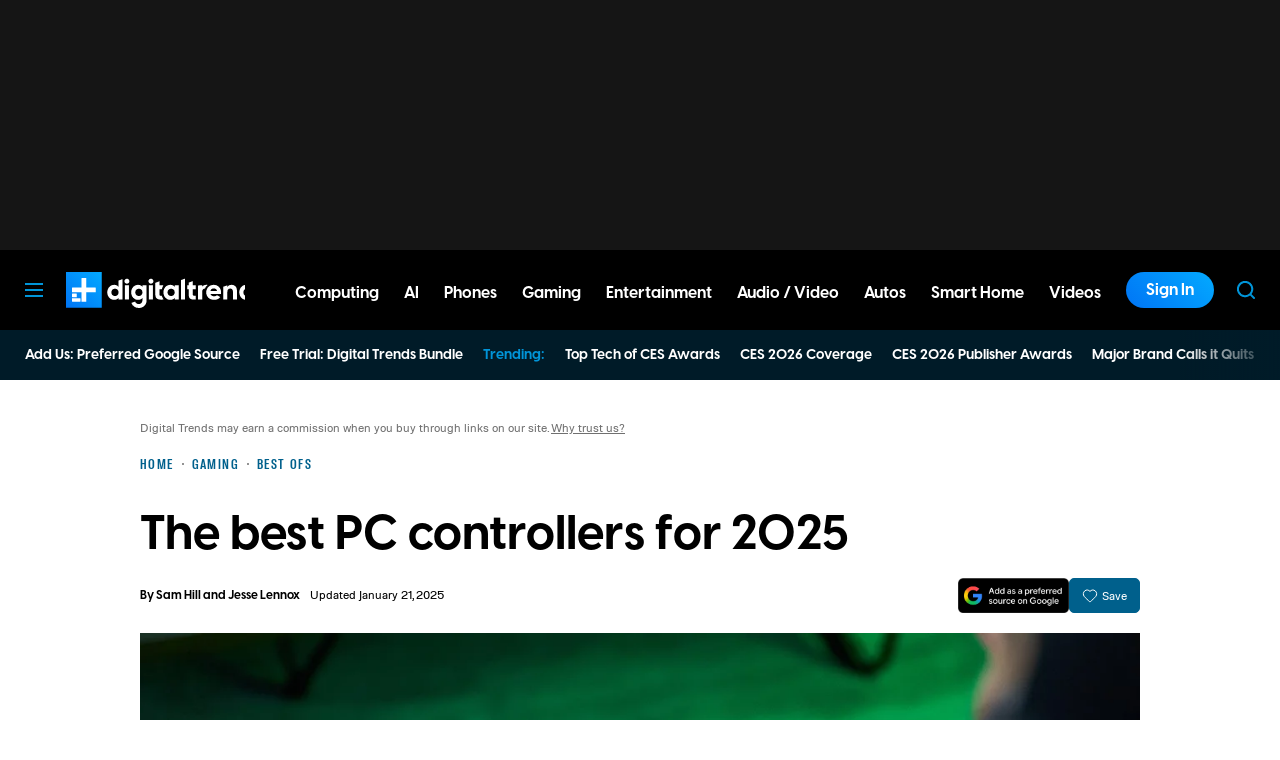

--- FILE ---
content_type: application/javascript
request_url: https://www.digitaltrends.com/content/themes/dt-stardust/build/front/dt-product-index.min.js?v=d05e5914
body_size: 492
content:
"use strict";(self.webpackChunkdt_stardust=self.webpackChunkdt_stardust||[]).push([[182],{7989:function(t,s,e){e.r(s);var d=e(3342);[...document.querySelectorAll(".b-product-index")].forEach(t=>{const s=t.querySelector(".b-product-index__list"),e="b-product-index__list--long",r=t.querySelector(".b-product-index__button"),c="b-product-index__button--active";r&&r.addEventListener("click",()=>{(null==s?void 0:s.classList.contains(e))?(s.classList.remove(e),r.classList.remove(c),r.innerHTML=(0,d.__)("Show More","dt-stardust")):(r.innerHTML=(0,d.__)("Show Less","dt-stardust"),r.classList.add(c),null==s||s.classList.add(e))})}),s.default={}}}]);